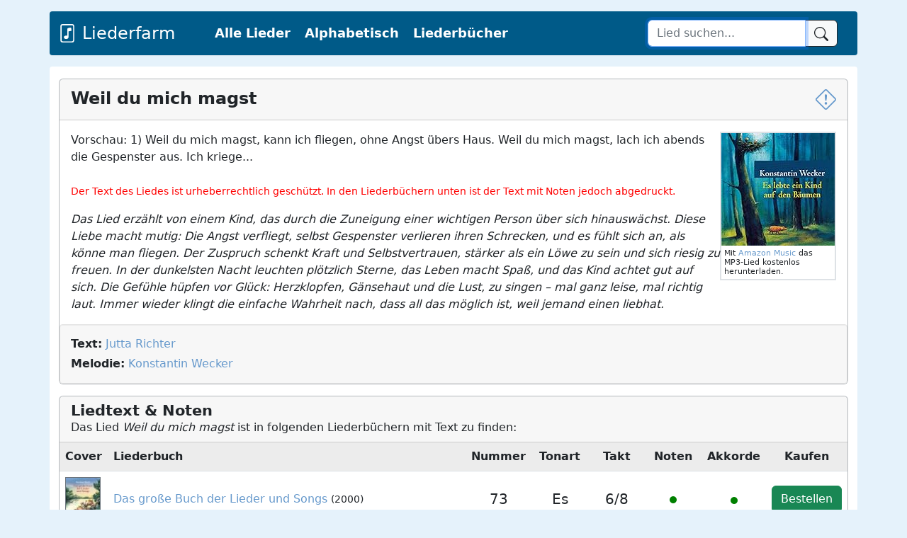

--- FILE ---
content_type: text/html; charset=utf-8
request_url: https://www.google.com/recaptcha/api2/aframe
body_size: 270
content:
<!DOCTYPE HTML><html><head><meta http-equiv="content-type" content="text/html; charset=UTF-8"></head><body><script nonce="wGDGokCApwTRVERa3KUzTg">/** Anti-fraud and anti-abuse applications only. See google.com/recaptcha */ try{var clients={'sodar':'https://pagead2.googlesyndication.com/pagead/sodar?'};window.addEventListener("message",function(a){try{if(a.source===window.parent){var b=JSON.parse(a.data);var c=clients[b['id']];if(c){var d=document.createElement('img');d.src=c+b['params']+'&rc='+(localStorage.getItem("rc::a")?sessionStorage.getItem("rc::b"):"");window.document.body.appendChild(d);sessionStorage.setItem("rc::e",parseInt(sessionStorage.getItem("rc::e")||0)+1);localStorage.setItem("rc::h",'1768990810137');}}}catch(b){}});window.parent.postMessage("_grecaptcha_ready", "*");}catch(b){}</script></body></html>